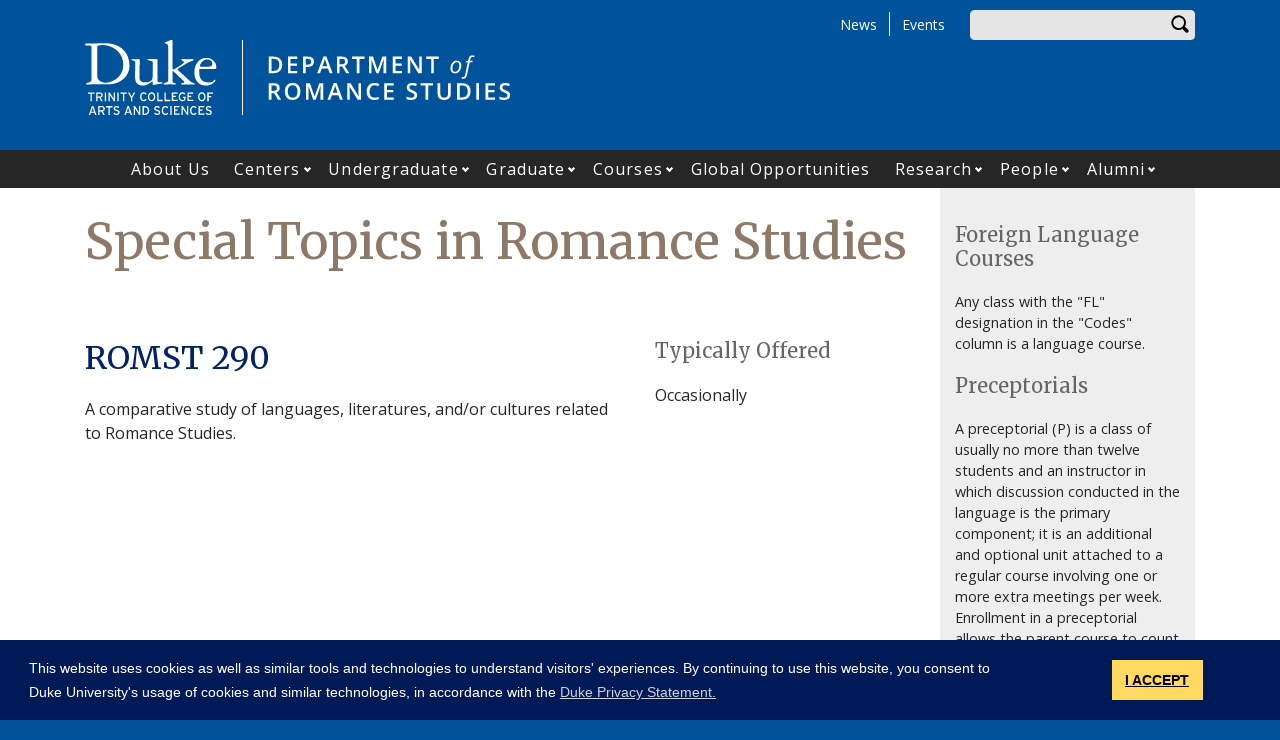

--- FILE ---
content_type: text/html; charset=UTF-8
request_url: https://romancestudies.duke.edu/courses/special-topics-romance-studies-0
body_size: 14437
content:
<!DOCTYPE html>
<html lang="en" dir="ltr" prefix="og: https://ogp.me/ns#">
  <head>
    <meta charset="utf-8" />
<script async src="https://www.googletagmanager.com/gtag/js?id=UA-7538209-16"></script>
<script>window.dataLayer = window.dataLayer || [];function gtag(){dataLayer.push(arguments)};gtag("js", new Date());gtag("set", "developer_id.dMDhkMT", true);gtag("config", "UA-7538209-16", {"groups":"default","anonymize_ip":true,"page_placeholder":"PLACEHOLDER_page_path"});gtag("config", "G-RW58CW8G71", {"groups":"default","page_placeholder":"PLACEHOLDER_page_location"});</script>
<meta name="description" content="A comparative study of languages, literatures, and/or cultures related to Romance Studies." />
<link rel="canonical" href="https://romancestudies.duke.edu/courses/special-topics-romance-studies-0" />
<meta property="og:site_name" content="Department of Romance Studies" />
<meta property="og:type" content="course" />
<meta property="og:url" content="https://romancestudies.duke.edu/courses/special-topics-romance-studies-0" />
<meta property="og:title" content="Special Topics in Romance Studies" />
<meta property="og:description" content="A comparative study of languages, literatures, and/or cultures related to Romance Studies." />
<meta property="og:image:width" content="1200" />
<meta property="og:image:height" content="630" />
<meta name="twitter:card" content="summary_large_image" />
<meta name="twitter:description" content="A comparative study of languages, literatures, and/or cultures related to Romance Studies." />
<meta name="twitter:site" content="@duketrinity" />
<meta name="twitter:title" content="Special Topics in Romance Studies" />
<meta name="twitter:site:id" content="128961272" />
<meta name="Generator" content="Drupal 10 (https://www.drupal.org)" />
<meta name="MobileOptimized" content="width" />
<meta name="HandheldFriendly" content="true" />
<meta name="viewport" content="width=device-width, initial-scale=1, shrink-to-fit=no" />
<meta http-equiv="x-ua-compatible" content="ie=edge" />
<link rel="icon" href="/sites/romancestudies.duke.edu/themes/tts_sub/favicon.ico" type="image/vnd.microsoft.icon" />

    <title>Special Topics in Romance Studies | Department of Romance Studies</title>
    <!-- TTS Nagios Verification -->
    <link rel="stylesheet" media="all" href="/core/assets/vendor/jquery.ui/themes/base/core.css?t8wezt" />
<link rel="stylesheet" media="all" href="/core/assets/vendor/jquery.ui/themes/base/controlgroup.css?t8wezt" />
<link rel="stylesheet" media="all" href="/core/assets/vendor/jquery.ui/themes/base/checkboxradio.css?t8wezt" />
<link rel="stylesheet" media="all" href="/core/assets/vendor/jquery.ui/themes/base/resizable.css?t8wezt" />
<link rel="stylesheet" media="all" href="/core/assets/vendor/jquery.ui/themes/base/button.css?t8wezt" />
<link rel="stylesheet" media="all" href="/core/assets/vendor/jquery.ui/themes/base/dialog.css?t8wezt" />
<link rel="stylesheet" media="all" href="/core/misc/components/progress.module.css?t8wezt" />
<link rel="stylesheet" media="all" href="/core/misc/components/ajax-progress.module.css?t8wezt" />
<link rel="stylesheet" media="all" href="/core/modules/system/css/components/align.module.css?t8wezt" />
<link rel="stylesheet" media="all" href="/core/modules/system/css/components/fieldgroup.module.css?t8wezt" />
<link rel="stylesheet" media="all" href="/core/modules/system/css/components/container-inline.module.css?t8wezt" />
<link rel="stylesheet" media="all" href="/core/modules/system/css/components/clearfix.module.css?t8wezt" />
<link rel="stylesheet" media="all" href="/core/modules/system/css/components/details.module.css?t8wezt" />
<link rel="stylesheet" media="all" href="/core/modules/system/css/components/hidden.module.css?t8wezt" />
<link rel="stylesheet" media="all" href="/core/modules/system/css/components/item-list.module.css?t8wezt" />
<link rel="stylesheet" media="all" href="/core/modules/system/css/components/js.module.css?t8wezt" />
<link rel="stylesheet" media="all" href="/core/modules/system/css/components/nowrap.module.css?t8wezt" />
<link rel="stylesheet" media="all" href="/core/modules/system/css/components/position-container.module.css?t8wezt" />
<link rel="stylesheet" media="all" href="/core/modules/system/css/components/reset-appearance.module.css?t8wezt" />
<link rel="stylesheet" media="all" href="/core/modules/system/css/components/resize.module.css?t8wezt" />
<link rel="stylesheet" media="all" href="/core/modules/system/css/components/system-status-counter.css?t8wezt" />
<link rel="stylesheet" media="all" href="/core/modules/system/css/components/system-status-report-counters.css?t8wezt" />
<link rel="stylesheet" media="all" href="/core/modules/system/css/components/system-status-report-general-info.css?t8wezt" />
<link rel="stylesheet" media="all" href="/core/modules/system/css/components/tablesort.module.css?t8wezt" />
<link rel="stylesheet" media="all" href="/modules/contrib/disclosure_menu/css/horizontal-menu.css?t8wezt" />
<link rel="stylesheet" media="all" href="/modules/contrib/disclosure_menu/css/default-menu.css?t8wezt" />
<link rel="stylesheet" media="all" href="/modules/contrib/disclosure_menu/css/hover-menu.css?t8wezt" />
<link rel="stylesheet" media="all" href="/core/modules/ckeditor5/css/ckeditor5.dialog.fix.css?t8wezt" />
<link rel="stylesheet" media="all" href="/core/modules/views/css/views.module.css?t8wezt" />
<link rel="stylesheet" media="all" href="/core/assets/vendor/jquery.ui/themes/base/theme.css?t8wezt" />
<link rel="stylesheet" media="all" href="/core/modules/layout_discovery/layouts/onecol/onecol.css?t8wezt" />
<link rel="stylesheet" media="all" href="/modules/contrib/paragraphs/css/paragraphs.unpublished.css?t8wezt" />
<link rel="stylesheet" media="all" href="/sites/romancestudies.duke.edu/files/css/responsive_menu_breakpoint.css?t8wezt" />
<link rel="stylesheet" media="all" href="/libraries/mmenu/dist/mmenu.css?t8wezt" />
<link rel="stylesheet" media="all" href="/modules/contrib/responsive_menu/css/responsive_menu.css?t8wezt" />
<link rel="stylesheet" media="all" href="/modules/contrib/sharethis/css/sharethis.css?t8wezt" />
<link rel="stylesheet" media="all" href="/themes/contrib/bootstrap_barrio/css/components/affix.css?t8wezt" />
<link rel="stylesheet" media="all" href="//fonts.googleapis.com/icon?family=Material+Icons" />
<link rel="stylesheet" media="all" href="/themes/custom/tts_base/css/style.css?t8wezt" />
<link rel="stylesheet" media="print" href="/themes/custom/tts_base/css/print.css?t8wezt" />
<link rel="stylesheet" media="all" href="/sites/romancestudies.duke.edu/themes/tts_sub/css/style.css?t8wezt" />

    
    <link rel="stylesheet" type="text/css" media="screen" href="https://alertbar.oit.duke.edu/sites/all/themes/blackwell/css/alert.css">
    <style type="text/css">.duke-alert{margin:0 auto;}</style>
    <script src="//cdnjs.cloudflare.com/ajax/libs/cookieconsent2/3.1.0/cookieconsent.min.js"></script>
    <link rel="stylesheet" type="text/css" href="//cdnjs.cloudflare.com/ajax/libs/cookieconsent2/3.1.0/cookieconsent.min.css">
    <script>
    window.addEventListener("load", function(){
    window.cookieconsent.initialise({
      "palette": {
        "popup": {
          "background": "#001a57"
        },
        "button": {
          "background": "#ffd960",
          "color": "#000000"
        }
      },
      "content": {
        "message": "This website uses cookies as well as similar tools and technologies to understand visitors' experiences. By continuing to use this website, you consent to Duke University's usage of cookies and similar technologies, in accordance with the ",
        "dismiss": "I ACCEPT",
        "link": "Duke Privacy Statement.",
        "href": 'https://oarc.duke.edu/privacy/duke-university-privacy-statement'
      },
      "onPopupOpen": function() {
        var dismiss = document.getElementsByClassName("cc-dismiss");
        Array.prototype.forEach.call(dismiss, function(elem) {
          elem.addEventListener("keypress", function(e) {
            if ((e.keyCode == 32) || (e.keyCode == 13)) { e.preventDefault(); e.target.click(); }
          });
        });
      }
    })});
    </script>
  </head>
  <body class="layout-one-sidebar layout-sidebar-second page-node-59896 path-node node--type-course tts-sub">
    <a href="#main-content" class="visually-hidden focusable skip-link">
      Skip to main content
    </a>
    <script src="https://alertbar.oit.duke.edu/alert.html"></script>
    
    <div class="responsive-menu-page-wrapper">
  <div id="page-wrapper">
  <div id="page">
    <header id="header" class="header" role="banner" aria-label="Site header">
                        <div id="header-top" class="header-top container clearfix">
                          <div id="search-block" class="form-inline navbar-form float-right">
                  <div id="block-headersearchform" class="block block-block-content block-block-contentb5e61799-3090-44a2-ba2c-ed1a4b819584">
  
    
      <div class="content">
      
            <div class="clearfix text-formatted field field--name-body field--type-text-with-summary field--label-hidden field__item"><div id="search-block"><div data-drupal-selector="search-block-form" id="block-tts-sub-search" role="search"><form action="/search/node" method="get" id="search-block-form" accept-charset="UTF-8" class="form-row"><fieldset class="form-group"><label for="edit-search-api-fulltext" class="sr-only">Enter your keywords</label><input data-drupal-selector="edit-search-api-fulltext" type="search" id="edit-search-api-fulltext" name="keys" value="" size="30" maxlength="128" class="form-control"></fieldset><div data-drupal-selector="edit-actions" class="form-actions form-group" id="edit-actions"><button data-drupal-selector="edit-submit" type="submit" id="edit-submit" value="Search" class="btn">Search</button></div></form></div></div></div>
      
    </div>
  </div>


              </div>
                                        <div id="block-responsivemenumobileicon" class="responsive-menu-toggle-wrapper responsive-menu-toggle block block-responsive-menu block-responsive-menu-toggle">
  
    
      <div class="content">
      <a id="toggle-icon" class="toggle responsive-menu-toggle-icon" title="Menu" href="#off-canvas">
  <span class="icon"></span><span class="label">Menu</span>
</a>
    </div>
  </div>
<div role="navigation" aria-labelledby="block-tts-sub-secondarymenu-menu" id="block-tts-sub-secondarymenu" class="block block-menu navigation menu--secondary-menu">
            
  <h2 class="sr-only" id="block-tts-sub-secondarymenu-menu">Secondary Menu</h2>
  

        
      <ul class="clearfix menu menu--secondary-menu nav">
                  <li>
        <a href="/news" data-drupal-link-system-path="node/59583">News</a>
                  </li>
                  <li>
        <a href="/events" data-drupal-link-system-path="node/6">Events</a>
                  </li>
        </ul>
  

  </div>


                      </div>
                          <div class="container" id="main-header">
              <div id="block-tts-sub-branding" class="clearfix block block-system block-system-branding-block">
  
    
      	<div class="site-logo">
	    <a href="http://trinity.duke.edu/" title="Duke University - Trinity College of Arts and Sciences"><img src="/themes/custom/tts_base/images/trinity-logo.svg" alt="Duke University - Trinity College of Arts and Sciences" /></a>
		</div>
      	<div class="site-name">
      <a href="/" title="Department of Romance Studies" rel="home"><span><img src="/sites/romancestudies.duke.edu/themes/tts_sub/logo.svg" alt="Department of Romance Studies wordmark"></span></a>
    </div>
  </div>


          </div>
                          <div id="primary-navigation" class="navbar navbar-expand-lg justify-content-center" data-toggle="affix" aria-label="main menu">
            <div class="main-navbar justify-content-center container" id="main-navbar">
                  <nav role="navigation" aria-labelledby="block-tts-sub-mainnavigation-menu" id="block-tts-sub-mainnavigation">
            
  <h2 class="visually-hidden" id="block-tts-sub-mainnavigation-menu">Main navigation</h2>
  

        




            <ul
       class="clearfix hover horizontal menu" id="disclosure-menu"
      style=
    >
                                      <li  class="menu__item menu__item--level-1">
          <div class="menu__item-container">
                        <a href="/about" class="menu__item-link" data-drupal-link-system-path="node/5857">About Us</a>
                      </div>
                  </li>
                                      <li  data-submenu-id="submenu_disclosure-menu_menu_link_content-0c0b3a1d-c55a-4d89-bb24-4fec3b7c89a5" class="menu__item menu__item--level-1 menu__item--has-submenu">
          <div class="menu__item-container">
                        <a href="https://romancestudies.duke.edu/centers" class="menu__item-link">Centers</a>
                          <button type="button"
                class="menu__submenu-toggle"
                aria-expanded="false"
                aria-controls="submenu_disclosure-menu_menu_link_content-0c0b3a1d-c55a-4d89-bb24-4fec3b7c89a5"
              >
                  
                                  <span>
                    Open Centers submenu
                  </span>
                              </button>
                      </div>
                                  <div class="menu__submenu-container">
                          <ul
       id="submenu_disclosure-menu_menu_link_content-0c0b3a1d-c55a-4d89-bb24-4fec3b7c89a5" class="hide menu__submenu--disclosure menu__submenu"
      style=display:none
    >
                                      <li  class="menu__submenu-item menu__item--level-2">
          <div class="menu__item-container">
                        <a href="https://francophone.duke.edu/" class="menu__submenu-item-link">Center for French and Francophone Studies</a>
                      </div>
                  </li>
                                      <li  class="menu__submenu-item menu__item--level-2">
          <div class="menu__item-container">
                        <a href="https://latinamericancaribbean.duke.edu/" class="menu__submenu-item-link">Center for Latin American and Caribbean Studies</a>
                      </div>
                  </li>
          </ul>
  
            </div>
                  </li>
                                      <li  data-submenu-id="submenu_disclosure-menu_menu_link_content-c571a7c4-0863-40dc-bb99-552c56d7f9df" class="menu__item menu__item--level-1 menu__item--has-submenu">
          <div class="menu__item-container">
                        <a href="/undergraduate" class="menu__item-link" data-drupal-link-system-path="node/1">Undergraduate</a>
                          <button type="button"
                class="menu__submenu-toggle"
                aria-expanded="false"
                aria-controls="submenu_disclosure-menu_menu_link_content-c571a7c4-0863-40dc-bb99-552c56d7f9df"
              >
                  
                                  <span>
                    Open Undergraduate submenu
                  </span>
                              </button>
                      </div>
                                  <div class="menu__submenu-container">
                          <ul
       id="submenu_disclosure-menu_menu_link_content-c571a7c4-0863-40dc-bb99-552c56d7f9df" class="hide menu__submenu--disclosure menu__submenu"
      style=display:none
    >
                                      <li  class="menu__submenu-item menu__item--level-2">
          <div class="menu__item-container">
                        <a href="/undergraduate/degree-options" class="menu__submenu-item-link" data-drupal-link-system-path="node/60272">Undergraduate Degree Options</a>
                      </div>
                  </li>
                                      <li  class="menu__submenu-item menu__item--level-2">
          <div class="menu__item-container">
                        <a href="/undergraduate/minors" class="menu__submenu-item-link" data-drupal-link-system-path="node/354">Importance of a Minor</a>
                      </div>
                  </li>
                                      <li  class="menu__submenu-item menu__item--level-2">
          <div class="menu__item-container">
                        <a href="/undergraduate/faqs" class="menu__submenu-item-link" data-drupal-link-system-path="node/361">Frequently Asked Questions</a>
                      </div>
                  </li>
                                      <li  class="menu__submenu-item menu__item--level-2">
          <div class="menu__item-container">
                        <a href="/undergraduate/current-students" class="menu__submenu-item-link" data-drupal-link-system-path="node/362">For Current Students</a>
                      </div>
                  </li>
                                      <li  class="menu__submenu-item menu__item--level-2">
          <div class="menu__item-container">
                        <a href="/undergraduate-research-symposium" class="menu__submenu-item-link" data-drupal-link-system-path="node/60788">Undergraduate Research Symposium</a>
                      </div>
                  </li>
          </ul>
  
            </div>
                  </li>
                                      <li  data-submenu-id="submenu_disclosure-menu_menu_link_content-53895d22-3284-434a-aeae-b96b91e463f8" class="menu__item menu__item--level-1 menu__item--has-submenu">
          <div class="menu__item-container">
                        <a href="/graduate" class="menu__item-link" data-drupal-link-system-path="node/2">Graduate</a>
                          <button type="button"
                class="menu__submenu-toggle"
                aria-expanded="false"
                aria-controls="submenu_disclosure-menu_menu_link_content-53895d22-3284-434a-aeae-b96b91e463f8"
              >
                  
                                  <span>
                    Open Graduate submenu
                  </span>
                              </button>
                      </div>
                                  <div class="menu__submenu-container">
                          <ul
       id="submenu_disclosure-menu_menu_link_content-53895d22-3284-434a-aeae-b96b91e463f8" class="hide menu__submenu--disclosure menu__submenu"
      style=display:none
    >
                                      <li  class="menu__submenu-item menu__item--level-2">
          <div class="menu__item-container">
                        <a href="/graduate/degree-programs" class="menu__submenu-item-link" data-drupal-link-system-path="node/5834">Ph.D. Program</a>
                      </div>
                  </li>
                                      <li  class="menu__submenu-item menu__item--level-2">
          <div class="menu__item-container">
                        <a href="/graduate/prospective-students" class="menu__submenu-item-link" data-drupal-link-system-path="node/5845">For Prospective Students</a>
                      </div>
                  </li>
                                      <li  class="menu__submenu-item menu__item--level-2">
          <div class="menu__item-container">
                        <a href="/graduate/current-students" class="menu__submenu-item-link" data-drupal-link-system-path="node/5846">For Current Students</a>
                      </div>
                  </li>
          </ul>
  
            </div>
                  </li>
                                      <li  data-submenu-id="submenu_disclosure-menu_menu_link_content-b9fee506-fa7f-4ad8-97a0-20d4620eb2bd" class="menu__item menu__item--level-1 menu__item--has-submenu">
          <div class="menu__item-container">
                        <a href="/courses" class="menu__item-link" data-drupal-link-system-path="node/60072">Courses</a>
                          <button type="button"
                class="menu__submenu-toggle"
                aria-expanded="false"
                aria-controls="submenu_disclosure-menu_menu_link_content-b9fee506-fa7f-4ad8-97a0-20d4620eb2bd"
              >
                  
                                  <span>
                    Open Courses submenu
                  </span>
                              </button>
                      </div>
                                  <div class="menu__submenu-container">
                          <ul
       id="submenu_disclosure-menu_menu_link_content-b9fee506-fa7f-4ad8-97a0-20d4620eb2bd" class="hide menu__submenu--disclosure menu__submenu"
      style=display:none
    >
                                      <li  class="menu__submenu-item menu__item--level-2">
          <div class="menu__item-container">
                        <a href="/courses" class="menu__submenu-item-link" data-drupal-link-system-path="node/60072">All Courses</a>
                      </div>
                  </li>
                                      <li  class="menu__submenu-item menu__item--level-2">
          <div class="menu__item-container">
                        <a href="/courses/brazilian-global-portuguese-studies-courses" class="menu__submenu-item-link" data-drupal-link-system-path="node/60284">Brazilian &amp; Global Portuguese Studies Courses</a>
                      </div>
                  </li>
                                      <li  class="menu__submenu-item menu__item--level-2">
          <div class="menu__item-container">
                        <a href="/courses/french-francophone-studies-courses" class="menu__submenu-item-link" data-drupal-link-system-path="node/60283">French &amp; Francophone Studies Courses</a>
                      </div>
                  </li>
                                      <li  class="menu__submenu-item menu__item--level-2">
          <div class="menu__item-container">
                        <a href="/courses/italian-studies-courses" class="menu__submenu-item-link" data-drupal-link-system-path="node/60286">Italian Studies Courses</a>
                      </div>
                  </li>
                                      <li  class="menu__submenu-item menu__item--level-2">
          <div class="menu__item-container">
                        <a href="/courses/spanish-latin-american-latinoa-studies-courses" class="menu__submenu-item-link" data-drupal-link-system-path="node/60285">Spanish, Latin American &amp; Latino/a Studies Courses</a>
                      </div>
                  </li>
                                      <li  class="menu__submenu-item menu__item--level-2">
          <div class="menu__item-container">
                        <a href="/courses/quechua-courses" class="menu__submenu-item-link" data-drupal-link-system-path="node/61755">Quechua Courses</a>
                      </div>
                  </li>
                                      <li  class="menu__submenu-item menu__item--level-2">
          <div class="menu__item-container">
                        <a href="/courses/haitian-creolekreyol-studies-courses" class="menu__submenu-item-link" data-drupal-link-system-path="node/60287">Haitian Creole/Kreyòl Studies Courses</a>
                      </div>
                  </li>
                                      <li  class="menu__submenu-item menu__item--level-2">
          <div class="menu__item-container">
                        <a href="/courses/kiche-maya-courses" class="menu__submenu-item-link" data-drupal-link-system-path="node/60288">K&#039;iche&#039; Maya Courses</a>
                      </div>
                  </li>
                                      <li  class="menu__submenu-item menu__item--level-2">
          <div class="menu__item-container">
                        <a href="/courses/malagasy-courses" class="menu__submenu-item-link" data-drupal-link-system-path="node/61109">Malagasy Courses</a>
                      </div>
                  </li>
                                      <li  class="menu__submenu-item menu__item--level-2">
          <div class="menu__item-container">
                        <a href="/courses/romance-studies-courses" class="menu__submenu-item-link" data-drupal-link-system-path="node/60289">Romance Studies Courses</a>
                      </div>
                  </li>
                                      <li  class="menu__submenu-item menu__item--level-2">
          <div class="menu__item-container">
                        <a href="http://sites.duke.edu/clac" class="menu__submenu-item-link">Cultures &amp; Languages Across the Curriculum (CLAC) Courses</a>
                      </div>
                  </li>
          </ul>
  
            </div>
                  </li>
                                      <li  class="menu__item menu__item--level-1">
          <div class="menu__item-container">
                        <a href="/international-opportunities" class="menu__item-link" data-drupal-link-system-path="node/365">Global Opportunities</a>
                      </div>
                  </li>
                                      <li  data-submenu-id="submenu_disclosure-menu_menu_link_content-4f3e1317-825b-41e0-b8ee-7ef7a2b9558d" class="menu__item menu__item--level-1 menu__item--has-submenu">
          <div class="menu__item-container">
                        <a href="/research" class="menu__item-link" data-drupal-link-system-path="node/4">Research</a>
                          <button type="button"
                class="menu__submenu-toggle"
                aria-expanded="false"
                aria-controls="submenu_disclosure-menu_menu_link_content-4f3e1317-825b-41e0-b8ee-7ef7a2b9558d"
              >
                  
                                  <span>
                    Open Research submenu
                  </span>
                              </button>
                      </div>
                                  <div class="menu__submenu-container">
                          <ul
       id="submenu_disclosure-menu_menu_link_content-4f3e1317-825b-41e0-b8ee-7ef7a2b9558d" class="hide menu__submenu--disclosure menu__submenu"
      style=display:none
    >
                                      <li  class="menu__submenu-item menu__item--level-2">
          <div class="menu__item-container">
                        <a href="https://romancestudies.duke.edu/research-themes" class="menu__submenu-item-link">Research Themes</a>
                      </div>
                  </li>
                                      <li  class="menu__submenu-item menu__item--level-2">
          <div class="menu__item-container">
                        <a href="/selected-books" class="menu__submenu-item-link" data-drupal-link-system-path="selected-books">Selected Faculty Books</a>
                      </div>
                  </li>
                                      <li  class="menu__submenu-item menu__item--level-2">
          <div class="menu__item-container">
                        <a href="/research/projects" class="menu__submenu-item-link" data-drupal-link-system-path="node/61186">Projects &amp; Exhibitions</a>
                      </div>
                  </li>
          </ul>
  
            </div>
                  </li>
                                      <li  data-submenu-id="submenu_disclosure-menu_menu_link_content-b70fc203-949a-4119-bb23-295c27b473d5" class="menu__item menu__item--level-1 menu__item--has-submenu">
          <div class="menu__item-container">
                        <a href="/people/other-faculty/professors" class="menu__item-link" data-drupal-link-system-path="people/other-faculty/professors">People</a>
                          <button type="button"
                class="menu__submenu-toggle"
                aria-expanded="false"
                aria-controls="submenu_disclosure-menu_menu_link_content-b70fc203-949a-4119-bb23-295c27b473d5"
              >
                  
                                  <span>
                    Open People submenu
                  </span>
                              </button>
                      </div>
                                  <div class="menu__submenu-container">
                          <ul
       id="submenu_disclosure-menu_menu_link_content-b70fc203-949a-4119-bb23-295c27b473d5" class="hide menu__submenu--disclosure menu__submenu"
      style=display:none
    >
                                      <li  class="menu__submenu-item menu__item--level-2">
          <div class="menu__item-container">
                        <a href="/people/other-faculty/professors" class="menu__submenu-item-link" data-drupal-link-system-path="people/other-faculty/professors">Professors</a>
                      </div>
                  </li>
                                      <li  class="menu__submenu-item menu__item--level-2">
          <div class="menu__item-container">
                        <a href="/people/other-faculty/associate-professors" class="menu__submenu-item-link" data-drupal-link-system-path="people/other-faculty/associate-professors">Associate Professors</a>
                      </div>
                  </li>
                                      <li  class="menu__submenu-item menu__item--level-2">
          <div class="menu__item-container">
                        <a href="/people/other-faculty/assistant-professors" class="menu__submenu-item-link" data-drupal-link-system-path="people/other-faculty/assistant-professors">Assistant Professors</a>
                      </div>
                  </li>
                                      <li  class="menu__submenu-item menu__item--level-2">
          <div class="menu__item-container">
                        <a href="/people/other-faculty/research-professors" class="menu__submenu-item-link" data-drupal-link-system-path="people/other-faculty/research-professors">Research Professors</a>
                      </div>
                  </li>
                                      <li  class="menu__submenu-item menu__item--level-2">
          <div class="menu__item-container">
                        <a href="/people/other-faculty/instructors-and-lecturers" class="menu__submenu-item-link" data-drupal-link-system-path="people/other-faculty/instructors-and-lecturers">Instructors and Lecturers</a>
                      </div>
                  </li>
                                      <li  class="menu__submenu-item menu__item--level-2">
          <div class="menu__item-container">
                        <a href="/people/other-faculty/visiting-faculty" class="menu__submenu-item-link" data-drupal-link-system-path="people/other-faculty/visiting-faculty">Visiting Faculty</a>
                      </div>
                  </li>
                                      <li  class="menu__submenu-item menu__item--level-2">
          <div class="menu__item-container">
                        <a href="/people/other-faculty/emeriti" class="menu__submenu-item-link" data-drupal-link-system-path="people/other-faculty/emeriti">Emeriti</a>
                      </div>
                  </li>
                                      <li  class="menu__submenu-item menu__item--level-2">
          <div class="menu__item-container">
                        <a href="/people/other-faculty/library-liaisons" class="menu__submenu-item-link" data-drupal-link-system-path="people/other-faculty/library-liaisons">Library Liaisons</a>
                      </div>
                  </li>
                                      <li  class="menu__submenu-item menu__item--level-2">
          <div class="menu__item-container">
                        <a href="/people/staff" class="menu__submenu-item-link" data-drupal-link-system-path="people/staff">Staff</a>
                      </div>
                  </li>
                                      <li  class="menu__submenu-item menu__item--level-2">
          <div class="menu__item-container">
                        <a href="/people/graduate-students" class="menu__submenu-item-link" data-drupal-link-system-path="people/graduate-students">Graduate Students</a>
                      </div>
                  </li>
                                      <li  class="menu__submenu-item menu__item--level-2">
          <div class="menu__item-container">
                        <a href="https://romancestudies.duke.edu/academics/brazilian" class="menu__submenu-item-link">Brazilian &amp; Global Portuguese Faculty</a>
                      </div>
                  </li>
                                      <li  class="menu__submenu-item menu__item--level-2">
          <div class="menu__item-container">
                        <a href="https://romancestudies.duke.edu/academics/french" class="menu__submenu-item-link">French Faculty</a>
                      </div>
                  </li>
                                      <li  class="menu__submenu-item menu__item--level-2">
          <div class="menu__item-container">
                        <a href="https://romancestudies.duke.edu/academics/italian" class="menu__submenu-item-link">Italian Faculty</a>
                      </div>
                  </li>
                                      <li  class="menu__submenu-item menu__item--level-2">
          <div class="menu__item-container">
                        <a href="https://romancestudies.duke.edu/academics/spanish" class="menu__submenu-item-link">Spanish Faculty</a>
                      </div>
                  </li>
          </ul>
  
            </div>
                  </li>
                                      <li  data-submenu-id="submenu_disclosure-menu_menu_link_content-f4aed983-d2ba-47a7-8b8e-0415918af957" class="menu__item menu__item--level-1 menu__item--has-submenu">
          <div class="menu__item-container">
                        <a href="/alumni" class="menu__item-link" data-drupal-link-system-path="node/60220">Alumni</a>
                          <button type="button"
                class="menu__submenu-toggle"
                aria-expanded="false"
                aria-controls="submenu_disclosure-menu_menu_link_content-f4aed983-d2ba-47a7-8b8e-0415918af957"
              >
                  
                                  <span>
                    Open Alumni submenu
                  </span>
                              </button>
                      </div>
                                  <div class="menu__submenu-container">
                          <ul
       id="submenu_disclosure-menu_menu_link_content-f4aed983-d2ba-47a7-8b8e-0415918af957" class="hide menu__submenu--disclosure menu__submenu"
      style=display:none
    >
                                      <li  class="menu__submenu-item menu__item--level-2">
          <div class="menu__item-container">
                        <a href="/alumni/for-students" class="menu__submenu-item-link" data-drupal-link-system-path="node/60221">For Current Students</a>
                      </div>
                  </li>
                                      <li  class="menu__submenu-item menu__item--level-2">
          <div class="menu__item-container">
                        <a href="/alumni/for-alumni" class="menu__submenu-item-link" data-drupal-link-system-path="node/60222">For Our Alumni</a>
                      </div>
                  </li>
          </ul>
  
            </div>
                  </li>
          </ul>
  


  </nav>



            </div>
          </div>
                  </header>
    <main>
          <div id="main-wrapper" class="layout-main-wrapper clearfix">
                  <div id="main" class="container">
            <div class="row row-offcanvas clearfix">
              <div class="main-content col" id="content"><!-- manually setting class and id <div class="main-content col" id="content" role="main"> -->
                <section class="section">
                  <a id="main-content" tabindex="-1"></a>
                    <section class="no-gutters region region-content">
    <div id="block-tts-sub-page-title" class="block block-core block-page-title-block">
  
    
      <div class="content">
      
  <h1 class="title"><span class="field field--name-title field--type-string field--label-hidden">Special Topics in Romance Studies</span>
</h1>


    </div>
  </div>
<div data-drupal-messages-fallback class="hidden"></div>
<div id="block-tts-sub-content" class="block block-system block-system-main-block">
  
    
      <div class="content">
      <div class="row bs-2col node node--type-course node--view-mode-full">
  

    <div class="col-sm-8 bs-region bs-region--left">
        
      <h2>ROMST  290</h2>
      
  


            <div class="clearfix text-formatted field field--name-body field--type-text-with-summary field--label-hidden field__item">A comparative study of languages, literatures, and/or cultures related to Romance Studies.</div>
      
  </div>
  
    <div class="col-sm-4 bs-region bs-region--right">
            <h5  class="field-label-above">Typically Offered</h5>
  
            Occasionally
      
  


  </div>
  
</div>


    </div>
  </div>

  </section>

                </section>
              </div>
                                            <div class="sidebar col-md-4 col-lg-3 order-last" id="sidebar_second">
                  <aside class="section" role="complementary">
                      <section class="no-gutters region region-sidebar-second">
    <div id="block-flcoursesblock" class="block block-block-content block-block-content9e765ceb-85b1-4ff5-9bb0-a029e1c1818e">
  
    
      <div class="content">
      
            <div class="clearfix text-formatted field field--name-body field--type-text-with-summary field--label-hidden field__item"><h5>Foreign Language Courses</h5>

<p>Any class with the&nbsp;"FL" designation in the "Codes" column is a language course.</p>

<h5>Preceptorials</h5>

<p>A preceptorial (P) is a class of usually no more than twelve students and an instructor in which discussion conducted in the language is the primary component; it is an additional and optional unit attached to a regular course involving one or more extra meetings per week. Enrollment in a preceptorial allows the parent course to count towards the language requirement for the major or minor. It does not carry the FL and, therefore, does not apply towards the Trinity FL requirement. No additional course credit is given for discussion sections or preceptorials.</p></div>
      
    </div>
  </div>

  </section>

                  </aside>
                </div>
                          </div>
          </div>
              </div>
                  <div class="bottom-paragraphs">
            <section class="no-gutters region region-bottom-paragraphs">
    <div class="views-element-container block block-views block-views-blockparagraphs-block-1" id="block-tts-sub-views-block-paragraphs-block-1">
  
    
      <div class="content">
      <div><div class="view view-paragraphs view-id-paragraphs view-display-id-block_1 js-view-dom-id-e87fb1546102c0454e4e52b77f330cfbf3c036e110272bd135738a42853cede1">
  
    
      
  
          </div>
</div>

    </div>
  </div>
<div id="block-sharethis" class="block block-sharethis block-sharethis-block">
  
    
      <div class="content">
      <div class="sharethis-wrapper">
      <span st_url="https://romancestudies.duke.edu/courses/special-topics-romance-studies-0" st_title="Special Topics in Romance Studies" class="st_facebook_large" displayText="facebook"></span>

      <span st_url="https://romancestudies.duke.edu/courses/special-topics-romance-studies-0" st_title="Special Topics in Romance Studies" class="st_twitter_large" displayText="twitter"></span>

      <span st_url="https://romancestudies.duke.edu/courses/special-topics-romance-studies-0" st_title="Special Topics in Romance Studies" class="st_linkedin_large" displayText="linkedin"></span>

      <span st_url="https://romancestudies.duke.edu/courses/special-topics-romance-studies-0" st_title="Special Topics in Romance Studies" class="st_email_large" displayText="email"></span>

      <span st_url="https://romancestudies.duke.edu/courses/special-topics-romance-studies-0" st_title="Special Topics in Romance Studies" class="st_sharethis_large" displayText="sharethis"></span>

  </div>

    </div>
  </div>

  </section>

        </div>
              </main>
    <footer class="site-footer">
              <div class="container">
                      <div class="site-footer-inner clearfix row">
              <div class="footer-top container">  <div id="block-footerblock" class="block block-block-content block-block-contenta407ba10-c373-4063-bc72-b8dc3c4a740d">
  
    
      <div class="content">
        <div class="layout layout--onecol">
    <div  class="layout__region layout__region--content">
      
<div  class="row justify-content-between">
    
<div  class="col-6 col-sm-6 col-md-3 col-lg-2 order-12 order-lg-0">
        
      <a href="https://duke.edu/" target="_blank">  <img loading="lazy" src="/sites/romancestudies.duke.edu/files/footer-logo/duke_wordmark_small.svg" alt="Duke wordmark." />

</a>
      
  


            <div class="clearfix text-formatted field field--name-field-address-and-contact-info field--type-text-long field--label-hidden field__item"><h2>Romance Studies</h2><p><a href="https://maps.duke.edu/?focus=337">205 Language Bldg.</a><br>Campus Box 90257<br>Durham, NC 27708<br>Phn: 919-660-3101</p></div>
      
  </div>
<div  class="col-6 col-sm-6 col-md-3 col-lg-2">
    
      <div><div class="row bs-1col paragraph paragraph--type-footer-links">
  
  <div class="bs-region bs-region--main">
        
      <h2 class="footer-heading">About the Department</h2>
      
  

    
      <div class="footer-link"><a href="/about">Overview</a></div>
      <div class="footer-link"><a href="/research">Research</a></div>
      <div class="footer-link"><a href="/about/location">Contact Us</a></div>
      <div class="footer-link"><a href="/faculty-bylaws">Faculty Bylaws</a></div>
      
  


  </div>
</div>

</div>
  
  </div>
<div  class="col-6 col-sm-6 col-md-3 col-lg-2">
    
      <div><div class="row bs-1col paragraph paragraph--type-footer-links">
  
  <div class="bs-region bs-region--main">
        
      <h2 class="footer-heading">Graduate </h2>
      
  

    
      <div class="footer-link"><a href="/graduate/degree-programs">Ph.D. Program</a></div>
      <div class="footer-link"><a href="/graduate/prospective-students">For Prospective Students</a></div>
      <div class="footer-link"><a href="/graduate/current-students">For Current Students</a></div>
      <div class="footer-link"><a href="/graduate/frequently-asked-questions">Frequently Asked Questions</a></div>
      
  


  </div>
</div>

</div>
  
  </div>
<div  class="col-6 col-sm-6 col-md-3 col-lg-2">
    
      <div><div class="row bs-1col paragraph paragraph--type-footer-links">
  
  <div class="bs-region bs-region--main">
        
      <h2 class="footer-heading">Undergraduate</h2>
      
  

    
      <div class="footer-link"><a href="/undergraduate/degree-options">Majors &amp; Minors</a></div>
      <div class="footer-link"><a href="/international-opportunities">Global Education</a></div>
      <div class="footer-link"><a href="/undergraduate/independent-study-research">Independent Study &amp; Research</a></div>
      <div class="footer-link"><a href="/undergraduate/faqs">Frequently Asked Questions</a></div>
      
  


  </div>
</div>

</div>
  
  </div>
<div  class="col-6 col-sm-6 col-md-3 col-lg-2">
    
      <div><div class="row bs-1col paragraph paragraph--type-footer-links">
  
  <div class="bs-region bs-region--main">
        
      <h2 class="footer-heading">Stay Connected</h2>
      
  

    
      <div class="footer-link"><a href="mailto:romance@duke.edu" class="icon email">Email Us</a></div>
      <div class="footer-link"><a href="https://www.facebook.com/dukeromancestudies/" class="brand-icon facebook">Facebook</a></div>
      <div class="footer-link"><a href="https://www.instagram.com/dukeromancestudies/" class="brand-icon instagram">Instagram</a></div>
      <div class="footer-link"><a href="https://x.com/DukeRomanceSt" class="brand-icon twitter">X / Twitter</a></div>
      
  


  </div>
</div>

</div>
  
  </div>
  </div>
    </div>
  </div>


    </div>
  </div>

</div>
              <div class="footer-mid container"></div>
              <div class="footer-bottom container">
                <script type="text/javascript" src="/themes/custom/tts_base/js/global-footer.js"></script>
                  <div id="block-shibbolethlogin" class="block block-basicshib block-basicshib-login">
  
    
      <div class="content">
      <a class="basicshib-login-block__link" href="/Shibboleth.sso/Login?target=https%3A//romancestudies.duke.edu/basicshib/login%3Fafter_login%3D/courses/special-topics-romance-studies-0" title="Log in with Shibboleth">NetID Login</a>

    </div>
  </div>


              </div>
            </div>
                  </div>
          </footer>
  </div>
</div>

</div>
    <div class="off-canvas-wrapper"><div id="off-canvas">
              <ul>
                    <li class="menu-item--_5acd716-35c8-4b35-93c9-46d1b279c983 menu-name--main">
        <a href="/about" data-drupal-link-system-path="node/5857">About Us</a>
              </li>
                <li class="menu-item--_c0b3a1d-c55a-4d89-bb24-4fec3b7c89a5 menu-name--main">
        <a href="https://romancestudies.duke.edu/centers">Centers</a>
                                <ul>
                    <li class="menu-item--a6fd7ebd-3ef1-4dfd-b2a9-c937a90176b7 menu-name--main">
        <a href="https://francophone.duke.edu/">Center for French and Francophone Studies</a>
              </li>
                <li class="menu-item--_897abc8-936a-4b29-bbc8-db5b0ecdb0cc menu-name--main">
        <a href="https://latinamericancaribbean.duke.edu/">Center for Latin American and Caribbean Studies</a>
              </li>
        </ul>
  
              </li>
                <li class="menu-item--c571a7c4-0863-40dc-bb99-552c56d7f9df menu-name--main">
        <a href="/undergraduate" data-drupal-link-system-path="node/1">Undergraduate</a>
                                <ul>
                    <li class="menu-item--_d17fba4-5c0c-4ecf-952a-ffeaacde59e7 menu-name--main">
        <a href="/undergraduate/degree-options" data-drupal-link-system-path="node/60272">Undergraduate Degree Options</a>
                                <ul>
                    <li class="menu-item--_e11a53e-500a-479d-9d47-768e1d5148f8 menu-name--main">
        <a href="/undergraduate/majors/romance" data-drupal-link-system-path="node/48436">Romance Studies Major</a>
              </li>
                <li class="menu-item--f07a1e44-c667-4b9e-95a5-dfc110a58096 menu-name--main">
        <a href="/brazilian-global-portuguese-major" data-drupal-link-system-path="node/349">Brazilian &amp; Global Portuguese Major</a>
              </li>
                <li class="menu-item--_5a1d3f7-4af5-41c0-944f-de9359009e42 menu-name--main">
        <a href="/undergraduate/majors/french-francophone-studies" data-drupal-link-system-path="node/350">French &amp; Francophone Studies Major</a>
              </li>
                <li class="menu-item--_d8c3911-2ce4-4aa4-8834-df9678440936 menu-name--main">
        <a href="/undergraduate/majors/italian-studies" data-drupal-link-system-path="node/351">Italian &amp; European Studies Major</a>
              </li>
                <li class="menu-item--_5c4bfbc-a0fc-4946-91c4-1ceef1679966 menu-name--main">
        <a href="/undergraduate/majors/spanish-latin-american-studies" data-drupal-link-system-path="node/352">Spanish, Latin American, and Latino/a Studies Major</a>
              </li>
                <li class="menu-item--_dcc6497-b8f2-4bcd-98ef-c587afb7ebee menu-name--main">
        <a href="/content/brazilian-global-portuguese-minor" data-drupal-link-system-path="node/5935">Brazilian &amp; Global Portuguese Minor</a>
              </li>
                <li class="menu-item--_e6c7d38-1ece-44b7-b7a6-a6676fa0c6b2 menu-name--main">
        <a href="/content/french-studies-minor" data-drupal-link-system-path="node/355">French Studies Minor</a>
              </li>
                <li class="menu-item--_b6e596b-fbc1-4338-be12-1caf64f8cd4e menu-name--main">
        <a href="/undergraduate/minors/italian-studies" data-drupal-link-system-path="node/356">Italian Studies Minor</a>
              </li>
                <li class="menu-item--_e7d4bb8-49fa-4d8d-918e-17c08f947ca1 menu-name--main">
        <a href="/spanish-studies-minor" data-drupal-link-system-path="node/357">Spanish Studies Minor</a>
              </li>
                <li class="menu-item--_056885c-4f33-4b0e-aea9-8bd00cd60f97 menu-name--main">
        <a href="/undergraduate/languages/french" data-drupal-link-system-path="node/313">Language Studies: French</a>
              </li>
                <li class="menu-item--_3b5cb78-dd20-48c1-b478-7c31f449371d menu-name--main">
        <a href="/undergraduate/languages/italian" data-drupal-link-system-path="node/314">Language Studies: Italian</a>
              </li>
                <li class="menu-item--_2c770b8-f1ec-45d9-a1d0-1b62a74a2db7 menu-name--main">
        <a href="/undergraduate/languages/spanish" data-drupal-link-system-path="node/312">Language Studies: Spanish</a>
              </li>
                <li class="menu-item--_2c2eabd-982b-43d2-b0fb-9cf0154fdade menu-name--main">
        <a href="/undergraduate/languages/portuguese" data-drupal-link-system-path="node/316">Language Studies: Portuguese</a>
              </li>
                <li class="menu-item--_acec527-80dd-45de-802d-30ab92ed9515 menu-name--main">
        <a href="/undergraduate/languages/creole" data-drupal-link-system-path="node/315">Language Studies: Haitian Creole/Kreyòl</a>
              </li>
                <li class="menu-item--d87a6492-32d4-4295-87b2-90c8bfbbab8f menu-name--main">
        <a href="/language-studies-kiche-maya" data-drupal-link-system-path="node/56476">Language Studies: K’iche&#039; Maya</a>
              </li>
                <li class="menu-item--_d7ec8fe-479d-4508-8d96-0143b82fe948 menu-name--main">
        <a href="/undergraduate/certificates" data-drupal-link-system-path="node/358">Latino/a Studies Certificate Programs</a>
              </li>
                <li class="menu-item--_73f0ac6-14f2-4774-a8bd-873468c03e88 menu-name--main">
        <a href="/undergraduate/languages/quechua" data-drupal-link-system-path="node/61753">Language Studies: Quechua</a>
              </li>
        </ul>
  
              </li>
                <li class="menu-item--bb691742-6651-469f-ae60-3f5918f745eb menu-name--main">
        <a href="/undergraduate/minors" data-drupal-link-system-path="node/354">Importance of a Minor</a>
              </li>
                <li class="menu-item--_9793c77-bf9b-4a49-8087-addb4e61d348 menu-name--main">
        <a href="/undergraduate/faqs" data-drupal-link-system-path="node/361">Frequently Asked Questions</a>
              </li>
                <li class="menu-item--_c009cc1-a24d-4ddb-8e7d-708017c81980 menu-name--main">
        <a href="/undergraduate/current-students" data-drupal-link-system-path="node/362">For Current Students</a>
                                <ul>
                    <li class="menu-item--d6fcd4d2-da6c-4607-9065-c26cd8547d8e menu-name--main">
        <a href="/undergraduate/graduation-with-distinction" data-drupal-link-system-path="node/367">Graduation with Distinction</a>
              </li>
                <li class="menu-item--_4bc3186-1292-4996-91b4-f4749406af90 menu-name--main">
        <a href="/undergraduate/independent-study-research" data-drupal-link-system-path="node/366">Independent Study &amp; Research</a>
              </li>
                <li class="menu-item--e4b43182-d88d-48e3-bdc8-c4d59e72d0e4 menu-name--main">
        <a href="/undergraduate/service-learning" data-drupal-link-system-path="node/364">Service Learning</a>
              </li>
                <li class="menu-item--_6a4317a-76e3-459c-896c-ecabbd0cc1c6 menu-name--main">
        <a href="/undergraduate/tutoring" data-drupal-link-system-path="node/48443">Language Tutoring &amp; Resources</a>
              </li>
                <li class="menu-item--df38c045-a24c-4fe9-ac22-a9433a05e700 menu-name--main">
        <a href="/undergraduate/ambassadors" data-drupal-link-system-path="node/60989">Trinity Ambassadors</a>
              </li>
        </ul>
  
              </li>
                <li class="menu-item--_1f960c9-e323-439c-a9fc-46d911e25e80 menu-name--main">
        <a href="/undergraduate-research-symposium" data-drupal-link-system-path="node/60788">Undergraduate Research Symposium</a>
              </li>
        </ul>
  
              </li>
                <li class="menu-item--_3895d22-3284-434a-aeae-b96b91e463f8 menu-name--main">
        <a href="/graduate" data-drupal-link-system-path="node/2">Graduate</a>
                                <ul>
                    <li class="menu-item--_3f18c63-f1b4-48fb-bba2-a532630844f7 menu-name--main">
        <a href="/graduate/degree-programs" data-drupal-link-system-path="node/5834">Ph.D. Program</a>
                                <ul>
                    <li class="menu-item--f5ba91ab-a73d-406a-a581-920660ccf5fe menu-name--main">
        <a href="/graduate/ph-d-requirements" data-drupal-link-system-path="node/5853">Ph.D. Requirements</a>
              </li>
                <li class="menu-item--c6b1ec74-1311-4527-9702-3ae6be13b4ea menu-name--main">
        <a href="/graduate/prospective-students/coursework-plan" data-drupal-link-system-path="node/5850">A Typical 5-Year Program</a>
              </li>
                <li class="menu-item--b4091e41-963f-4afc-954a-d136888cae42 menu-name--main">
        <a href="/certificate-programs" data-drupal-link-system-path="node/60823">Certificate Programs</a>
              </li>
                <li class="menu-item--_a229725-39ff-4c34-a527-dd2c5c4be520 menu-name--main">
        <a href="/collective-standards-conduct-and-values" data-drupal-link-system-path="node/60649">Collective Standards of Conduct and Values</a>
              </li>
                <li class="menu-item--_51061e9-bd5d-4928-846f-e3543ae37e13 menu-name--main">
        <a href="https://romancestudies.duke.edu/research">Research</a>
              </li>
                <li class="menu-item--_8f8318f-2d70-4d53-aacd-1bb81941e7a7 menu-name--main">
        <a href="https://romancestudies.duke.edu/people/graduate-students">Graduate Students</a>
              </li>
        </ul>
  
              </li>
                <li class="menu-item--_374a5d7-af2d-4bc3-9c7c-03e51ded1d6f menu-name--main">
        <a href="/graduate/prospective-students" data-drupal-link-system-path="node/5845">For Prospective Students</a>
                                <ul>
                    <li class="menu-item--b89b799a-90d5-4f41-a5c1-fffde8e7e398 menu-name--main">
        <a href="/graduate/how-apply" data-drupal-link-system-path="node/5914">How to Apply</a>
              </li>
                <li class="menu-item--c57cd0e0-a042-4f1c-b210-10770b0ddb50 menu-name--main">
        <a href="/graduate/departmental-funding" data-drupal-link-system-path="node/5835">Funding</a>
              </li>
                <li class="menu-item--_9cba7b4-921f-4cfd-b527-003c94484da7 menu-name--main">
        <a href="/graduate/frequently-asked-questions" data-drupal-link-system-path="node/5913">Frequently Asked Questions</a>
              </li>
                <li class="menu-item--_8c61500-ab23-43dd-b8b8-cd3db07e7779 menu-name--main">
        <a href="https://durham.duke.edu/">Living in Durham</a>
              </li>
                <li class="menu-item--af5042cd-b003-45ab-a588-17e94318874a menu-name--main">
        <a href="/content/completed-dissertation-titles" data-drupal-link-system-path="node/6450">Dissertation Titles</a>
              </li>
                <li class="menu-item--_4a35238-bffb-4f4b-a698-30427a794308 menu-name--main">
        <a href="/content/where-our-students-go-post-graduation" data-drupal-link-system-path="node/6453">Student Placements</a>
              </li>
        </ul>
  
              </li>
                <li class="menu-item--afb21081-4beb-4bcd-9831-6d89cd2d35b7 menu-name--main">
        <a href="/graduate/current-students" data-drupal-link-system-path="node/5846">For Current Students</a>
                                <ul>
                    <li class="menu-item--f0838fc3-f803-4f7b-897b-d6a88f3f1d69 menu-name--main">
        <a href="/forms-and-policies" data-drupal-link-system-path="node/60935">Forms and Policies</a>
              </li>
                <li class="menu-item--_6d1ea69-a34e-407b-9ddc-355be051b8e2 menu-name--main">
        <a href="/graduate/research-funding" data-drupal-link-system-path="node/5908">Funding</a>
              </li>
                <li class="menu-item--_2762ddb-3c9e-4ef0-a8fd-070232366ab8 menu-name--main">
        <a href="/mentoring-and-advising" data-drupal-link-system-path="node/60650">Mentoring and Advising</a>
              </li>
                <li class="menu-item--_30fa265-c7b6-42ef-a98b-f44355a36abe menu-name--main">
        <a href="/content/teaching-policy" data-drupal-link-system-path="node/6452">Pedagogy Training</a>
              </li>
                <li class="menu-item--c685c04f-41c6-4feb-b6b2-ec8cdb89642f menu-name--main">
        <a href="/content/graduate-and-liaison-comittees" data-drupal-link-system-path="node/6451">Graduate Liaison Committee</a>
              </li>
                <li class="menu-item--da3ed48f-088f-461e-ac61-c633eeec3265 menu-name--main">
        <a href="/graduate/professional-development" data-drupal-link-system-path="node/41913">Professional Development</a>
              </li>
                <li class="menu-item--b04dcecb-8265-4343-a94d-b3c23924848a menu-name--main">
        <a href="/graduate/international-connections" data-drupal-link-system-path="node/6388">International Connections</a>
                                <ul>
                    <li class="menu-item--f30e7df3-bd2f-484c-976b-c8686bab6440 menu-name--main">
        <a href="/content/ensparis-7-exchange" data-drupal-link-system-path="node/6191">ENS/Paris 7 Exchange</a>
              </li>
        </ul>
  
              </li>
                <li class="menu-item--_8b01958-1148-405a-bead-cc1ff6c65376 menu-name--main">
        <a href="/wellness-resources" data-drupal-link-system-path="node/60762">Wellness Resources</a>
              </li>
        </ul>
  
              </li>
        </ul>
  
              </li>
                <li class="menu-item--b9fee506-fa7f-4ad8-97a0-20d4620eb2bd menu-name--main">
        <a href="/courses" data-drupal-link-system-path="node/60072">Courses</a>
                                <ul>
                    <li class="menu-item--_47b3d32-ae55-46ba-a7e4-49515fe66c6f menu-name--main">
        <a href="/courses" data-drupal-link-system-path="node/60072">All Courses</a>
              </li>
                <li class="menu-item--_ad37dae-17c3-4e3e-98cb-690c14561df1 menu-name--main">
        <a href="/courses/brazilian-global-portuguese-studies-courses" data-drupal-link-system-path="node/60284">Brazilian &amp; Global Portuguese Studies Courses</a>
              </li>
                <li class="menu-item--_dcbc678-883d-41f2-a7db-47294502bd97 menu-name--main">
        <a href="/courses/french-francophone-studies-courses" data-drupal-link-system-path="node/60283">French &amp; Francophone Studies Courses</a>
              </li>
                <li class="menu-item--_ffc5970-fedd-4bd8-a95e-1843430c3500 menu-name--main">
        <a href="/courses/italian-studies-courses" data-drupal-link-system-path="node/60286">Italian Studies Courses</a>
              </li>
                <li class="menu-item--_792d2e2-e0d8-4dac-8d16-9827a0c4bd2a menu-name--main">
        <a href="/courses/spanish-latin-american-latinoa-studies-courses" data-drupal-link-system-path="node/60285">Spanish, Latin American &amp; Latino/a Studies Courses</a>
              </li>
                <li class="menu-item--e6df7ba0-5ca1-40e6-a25a-18ff20755e93 menu-name--main">
        <a href="/courses/quechua-courses" data-drupal-link-system-path="node/61755">Quechua Courses</a>
              </li>
                <li class="menu-item--d7f3484f-e150-4797-a909-b57a3893bc89 menu-name--main">
        <a href="/courses/haitian-creolekreyol-studies-courses" data-drupal-link-system-path="node/60287">Haitian Creole/Kreyòl Studies Courses</a>
              </li>
                <li class="menu-item--fd16dcff-7872-4c30-b8f0-4131355e4e39 menu-name--main">
        <a href="/courses/kiche-maya-courses" data-drupal-link-system-path="node/60288">K&#039;iche&#039; Maya Courses</a>
              </li>
                <li class="menu-item--cca56d62-aaf3-4edf-afce-247a43ef1870 menu-name--main">
        <a href="/courses/malagasy-courses" data-drupal-link-system-path="node/61109">Malagasy Courses</a>
              </li>
                <li class="menu-item--_6c045d1-98cd-432f-b91b-b19d73e23613 menu-name--main">
        <a href="/courses/romance-studies-courses" data-drupal-link-system-path="node/60289">Romance Studies Courses</a>
              </li>
                <li class="menu-item--d1014b8f-1f63-4746-8b68-b8b44410cbef menu-name--main">
        <a href="http://sites.duke.edu/clac">Cultures &amp; Languages Across the Curriculum (CLAC) Courses</a>
              </li>
        </ul>
  
              </li>
                <li class="menu-item--_b651f96-1661-4d1f-9989-f76e30fa4988 menu-name--main">
        <a href="/international-opportunities" data-drupal-link-system-path="node/365">Global Opportunities</a>
              </li>
                <li class="menu-item--_f3e1317-825b-41e0-b8ee-7ef7a2b9558d menu-name--main">
        <a href="/research" data-drupal-link-system-path="node/4">Research</a>
                                <ul>
                    <li class="menu-item--d848657c-a427-444f-a5ac-89f42845651f menu-name--main">
        <a href="https://romancestudies.duke.edu/research-themes">Research Themes</a>
                                <ul>
                    <li class="menu-item--_37f49b0-0077-4900-876f-dee9d28600c3 menu-name--main">
        <a href="/research/caribbean-studies" title="" data-drupal-link-system-path="node/5806">Caribbean Studies</a>
              </li>
                <li class="menu-item--d8b99e98-d0a6-4f13-b5f8-d07758c90603 menu-name--main">
        <a href="/research/critical-theory-philosophy" data-drupal-link-system-path="node/5808">Critical Theory &amp; Philosophy</a>
              </li>
                <li class="menu-item--_de1b65b-89df-4f38-b8a0-64cb1e3940c0 menu-name--main">
        <a href="/research/decolonial-thinking-postcolonial-studies" data-drupal-link-system-path="node/5809">Decolonial Thinking &amp; Postcolonial Studies</a>
              </li>
                <li class="menu-item--_ce34cdb-c349-4775-9420-7e917548f73d menu-name--main">
        <a href="/research/early-modern-studies" data-drupal-link-system-path="node/5814">Early Modern Studies</a>
              </li>
                <li class="menu-item--ef738c3b-e928-4f0a-a740-6e6b014db652 menu-name--main">
        <a href="/research/european-studies" data-drupal-link-system-path="node/5813">European Studies</a>
              </li>
                <li class="menu-item--_c08a723-0ad8-46c8-8672-308d09196304 menu-name--main">
        <a href="/research/film-media-visual-studies" data-drupal-link-system-path="node/5815">Film, Media &amp; Visual Studies</a>
              </li>
                <li class="menu-item--_9758629-b424-4466-87e1-8cd4c906f875 menu-name--main">
        <a href="/research/french-and-francophone-studies" data-drupal-link-system-path="node/6630">French and Francophone Studies</a>
              </li>
                <li class="menu-item--_4d92583-1667-4df6-a676-7cee6e69c50d menu-name--main">
        <a href="/research/gender-sexuality-studies" data-drupal-link-system-path="node/5816">Gender &amp; Sexuality Studies</a>
              </li>
                <li class="menu-item--_b4ed8e2-51c1-4f09-bab0-dc0c50955575 menu-name--main">
        <a href="/research/global-comparative-studies" data-drupal-link-system-path="node/5807">Global &amp; Comparative Studies</a>
              </li>
                <li class="menu-item--d90075d1-25e6-4876-b85e-17d843f12807 menu-name--main">
        <a href="/research/historicism" data-drupal-link-system-path="node/5817">Historicism</a>
              </li>
                <li class="menu-item--_db61bee-1917-40e3-86ee-3456838db92f menu-name--main">
        <a href="/research/linguistics-pedagogical-theory" data-drupal-link-system-path="node/5819">Linguistics &amp; Pedagogical Theory</a>
              </li>
                <li class="menu-item--_0ea1419-6842-4b67-88ee-d1fa1a41b7c8 menu-name--main">
        <a href="/research/literary-theory-beyond" data-drupal-link-system-path="node/5820">Literary Theory &amp; Beyond</a>
              </li>
                <li class="menu-item--_799aa23-d777-419b-9761-f3fa06155e51 menu-name--main">
        <a href="/research/marxism" data-drupal-link-system-path="node/5821">Marxism</a>
              </li>
                <li class="menu-item--_b617ed8-f74d-4dba-a3f0-a3ab39f0a7fa menu-name--main">
        <a href="/research/modernism-postmodernism-contemporaneity" data-drupal-link-system-path="node/5822">Modernism, Postmodernism &amp; Contemporaneity</a>
              </li>
                <li class="menu-item--_f5b7166-ef03-4094-a916-7485020270e1 menu-name--main">
        <a href="/research/poetics" data-drupal-link-system-path="node/5823">Poetics</a>
              </li>
                <li class="menu-item--_3371898-52ba-4e4b-ba5a-6c200af255af menu-name--main">
        <a href="/research/science-technology" data-drupal-link-system-path="node/5826">Science &amp; Technology</a>
              </li>
                <li class="menu-item--_5483fb7-be3e-437e-87e5-99a7e702f210 menu-name--main">
        <a href="/research/spanish-latin-american-studies" data-drupal-link-system-path="node/5818">Spanish, Latin American, and Latino/a Studies</a>
              </li>
                <li class="menu-item--_d1be052-b93b-4ef8-a52b-b5f85c937f14 menu-name--main">
        <a href="/research/urban-space-studies" data-drupal-link-system-path="node/5827">Urban &amp; Space Studies</a>
              </li>
        </ul>
  
              </li>
                <li class="menu-item--_674f184-966a-4a38-8e7d-991f8b36b31a menu-name--main">
        <a href="/selected-books" data-drupal-link-system-path="selected-books">Selected Faculty Books</a>
              </li>
                <li class="menu-item--_29ed310-c092-4bbe-82f9-9c960faa3d7d menu-name--main">
        <a href="/research/projects" data-drupal-link-system-path="node/61186">Projects &amp; Exhibitions</a>
              </li>
        </ul>
  
              </li>
                <li class="menu-item--b70fc203-949a-4119-bb23-295c27b473d5 menu-name--main">
        <a href="/people/other-faculty/professors" data-drupal-link-system-path="people/other-faculty/professors">People</a>
                                <ul>
                    <li class="menu-item--_e6240f2-ce70-4df0-9379-83c1244a66eb menu-name--main">
        <a href="/people/other-faculty/professors" data-drupal-link-system-path="people/other-faculty/professors">Professors</a>
              </li>
                <li class="menu-item--_5f2e11b-1cdc-4def-a0fe-c6be610b678b menu-name--main">
        <a href="/people/other-faculty/associate-professors" data-drupal-link-system-path="people/other-faculty/associate-professors">Associate Professors</a>
              </li>
                <li class="menu-item--_a19556a-2b7d-4e4b-86f1-358366edf30a menu-name--main">
        <a href="/people/other-faculty/assistant-professors" data-drupal-link-system-path="people/other-faculty/assistant-professors">Assistant Professors</a>
              </li>
                <li class="menu-item--_5d1bd47-2ae5-40d2-bd63-323a7c5c3648 menu-name--main">
        <a href="/people/other-faculty/research-professors" data-drupal-link-system-path="people/other-faculty/research-professors">Research Professors</a>
              </li>
                <li class="menu-item--fe5daf39-321e-46a8-9d34-10e5dfbcc580 menu-name--main">
        <a href="/people/other-faculty/instructors-and-lecturers" data-drupal-link-system-path="people/other-faculty/instructors-and-lecturers">Instructors and Lecturers</a>
              </li>
                <li class="menu-item--b55d6b21-4624-41e1-9fef-ce24a5b4b609 menu-name--main">
        <a href="/people/other-faculty/visiting-faculty" data-drupal-link-system-path="people/other-faculty/visiting-faculty">Visiting Faculty</a>
              </li>
                <li class="menu-item--_0298218-004c-4604-8207-4f19bbb8f02c menu-name--main">
        <a href="/people/other-faculty/emeriti" data-drupal-link-system-path="people/other-faculty/emeriti">Emeriti</a>
              </li>
                <li class="menu-item--c6d7fdce-6d5a-4bed-87f7-c0f1f48df0a9 menu-name--main">
        <a href="/people/other-faculty/library-liaisons" data-drupal-link-system-path="people/other-faculty/library-liaisons">Library Liaisons</a>
              </li>
                <li class="menu-item--_5ecd5e1-cd59-4de0-adeb-6a30d2f41828 menu-name--main">
        <a href="/people/staff" data-drupal-link-system-path="people/staff">Staff</a>
              </li>
                <li class="menu-item--f7c9463d-60ce-46c9-b850-11456143e80a menu-name--main">
        <a href="/people/graduate-students" data-drupal-link-system-path="people/graduate-students">Graduate Students</a>
              </li>
                <li class="menu-item--_d80f17b-d4e8-4675-a6ef-dc8f96075f5d menu-name--main">
        <a href="https://romancestudies.duke.edu/academics/brazilian">Brazilian &amp; Global Portuguese Faculty</a>
              </li>
                <li class="menu-item--f5d377ce-e7cd-4f90-8623-bdba957f4df6 menu-name--main">
        <a href="https://romancestudies.duke.edu/academics/french">French Faculty</a>
              </li>
                <li class="menu-item--_1baf92a-b095-485a-8a9a-dfa21ef280d4 menu-name--main">
        <a href="https://romancestudies.duke.edu/academics/italian">Italian Faculty</a>
              </li>
                <li class="menu-item--dfc8bce3-505b-453c-8154-d870363f2a8e menu-name--main">
        <a href="https://romancestudies.duke.edu/academics/spanish">Spanish Faculty</a>
              </li>
        </ul>
  
              </li>
                <li class="menu-item--f4aed983-d2ba-47a7-8b8e-0415918af957 menu-name--main">
        <a href="/alumni" data-drupal-link-system-path="node/60220">Alumni</a>
                                <ul>
                    <li class="menu-item--b0fe5054-5380-4329-9c39-d4ce81c1e8b1 menu-name--main">
        <a href="/alumni/for-students" data-drupal-link-system-path="node/60221">For Current Students</a>
              </li>
                <li class="menu-item--_8a42179-2011-4dd4-bd0c-78c73412d2a5 menu-name--main">
        <a href="/alumni/for-alumni" data-drupal-link-system-path="node/60222">For Our Alumni</a>
                                <ul>
                    <li class="menu-item--_0f36269-4e90-49db-9433-2e4c25ba3d2c menu-name--main">
        <a href="/alumni/for-alumni/assisting" data-drupal-link-system-path="node/60291">Assisting Duke Students</a>
              </li>
                <li class="menu-item--_21639cf-ebb4-4cc6-a520-ab7a13022e91 menu-name--main">
        <a href="/alumni/for-alumni/contribute" data-drupal-link-system-path="node/60292">Contribute</a>
              </li>
        </ul>
  
              </li>
        </ul>
  
              </li>
                <li class="menu-item--_80460ee-f51f-4e99-8add-f3ffd3c472e2 menu-name--secondary-menu">
        <a href="/news" data-drupal-link-system-path="node/59583">News</a>
              </li>
                <li class="menu-item--a039d6ad-f080-4907-b5af-b9eb79489941 menu-name--secondary-menu">
        <a href="/events" data-drupal-link-system-path="node/6">Events</a>
              </li>
        </ul>
  

</div></div>
    <script type="application/json" data-drupal-selector="drupal-settings-json">{"path":{"baseUrl":"\/","pathPrefix":"","currentPath":"node\/59896","currentPathIsAdmin":false,"isFront":false,"currentLanguage":"en"},"pluralDelimiter":"\u0003","suppressDeprecationErrors":true,"ajaxPageState":{"libraries":"[base64]","theme":"tts_sub","theme_token":null},"ajaxTrustedUrl":[],"responsive_menu":{"position":"left","theme":"theme-dark","pagedim":"none","modifyViewport":true,"use_bootstrap":false,"breakpoint":"screen and (min-width: 992px)","drag":false},"google_analytics":{"account":"UA-7538209-16","trackOutbound":true,"trackMailto":true,"trackDownload":true,"trackDownloadExtensions":"7z|aac|arc|arj|asf|asx|avi|bin|csv|doc(x|m)?|dot(x|m)?|exe|flv|gif|gz|gzip|hqx|jar|jpe?g|js|mp(2|3|4|e?g)|mov(ie)?|msi|msp|pdf|phps|png|ppt(x|m)?|pot(x|m)?|pps(x|m)?|ppam|sld(x|m)?|thmx|qtm?|ra(m|r)?|sea|sit|tar|tgz|torrent|txt|wav|wma|wmv|wpd|xls(x|m|b)?|xlt(x|m)|xlam|xml|z|zip"},"field_group":{"html_element":{"mode":"default","context":"view","settings":{"classes":"col-6 col-sm-6 col-md-3 col-lg-2 order-12 order-lg-0","id":"","element":"div","show_label":false,"label_element":"h3","label_element_classes":"","attributes":"","effect":"none","speed":"fast"}}},"sharethis":{"publisher":"dr-904b4eb-f4eb-7df0-41cd-30a1e1bd1cc8","version":"5x","doNotCopy":true,"hashAddressBar":false,"doNotHash":true},"disclosureMenu":{"disclosure-menu":{"id":"disclosure-menu","hover":1,"resolveHoverClick":"keyboard_only","hoverShowDelay":"150","hoverHideDelay":"250"}},"user":{"uid":0,"permissionsHash":"fc6730e85653540d324a6e0522d0ffa8999cfdc8cdf6ded563672760798e2c4b"}}</script>
<script src="/core/assets/vendor/jquery/jquery.min.js?v=3.7.1"></script>
<script src="/core/assets/vendor/once/once.min.js?v=1.0.1"></script>
<script src="/core/misc/drupalSettingsLoader.js?v=10.5.8"></script>
<script src="/core/misc/drupal.js?v=10.5.8"></script>
<script src="/core/misc/drupal.init.js?v=10.5.8"></script>
<script src="/core/misc/debounce.js?v=10.5.8"></script>
<script src="/core/assets/vendor/jquery.ui/ui/version-min.js?v=10.5.8"></script>
<script src="/core/assets/vendor/jquery.ui/ui/data-min.js?v=10.5.8"></script>
<script src="/core/assets/vendor/jquery.ui/ui/disable-selection-min.js?v=10.5.8"></script>
<script src="/core/assets/vendor/jquery.ui/ui/jquery-patch-min.js?v=10.5.8"></script>
<script src="/core/assets/vendor/jquery.ui/ui/scroll-parent-min.js?v=10.5.8"></script>
<script src="/core/assets/vendor/jquery.ui/ui/unique-id-min.js?v=10.5.8"></script>
<script src="/core/assets/vendor/jquery.ui/ui/focusable-min.js?v=10.5.8"></script>
<script src="/core/assets/vendor/jquery.ui/ui/keycode-min.js?v=10.5.8"></script>
<script src="/core/assets/vendor/jquery.ui/ui/plugin-min.js?v=10.5.8"></script>
<script src="/core/assets/vendor/jquery.ui/ui/widget-min.js?v=10.5.8"></script>
<script src="/core/assets/vendor/jquery.ui/ui/labels-min.js?v=10.5.8"></script>
<script src="/core/assets/vendor/jquery.ui/ui/widgets/controlgroup-min.js?v=10.5.8"></script>
<script src="/core/assets/vendor/jquery.ui/ui/form-reset-mixin-min.js?v=10.5.8"></script>
<script src="/core/assets/vendor/jquery.ui/ui/widgets/mouse-min.js?v=10.5.8"></script>
<script src="/core/assets/vendor/jquery.ui/ui/widgets/checkboxradio-min.js?v=10.5.8"></script>
<script src="/core/assets/vendor/jquery.ui/ui/widgets/draggable-min.js?v=10.5.8"></script>
<script src="/core/assets/vendor/jquery.ui/ui/widgets/resizable-min.js?v=10.5.8"></script>
<script src="/core/assets/vendor/jquery.ui/ui/widgets/button-min.js?v=10.5.8"></script>
<script src="/core/assets/vendor/jquery.ui/ui/widgets/dialog-min.js?v=10.5.8"></script>
<script src="/modules/contrib/sharethis/js/sharethis.js?v=10.5.8"></script>
<script src="/core/assets/vendor/tabbable/index.umd.min.js?v=6.2.0"></script>
<script src="/core/assets/vendor/tua-body-scroll-lock/tua-bsl.umd.min.js?v=10.5.8"></script>
<script src="/themes/contrib/bootstrap_barrio/js/affix.js?v=10.5.8"></script>
<script src="/modules/contrib/disclosure_menu/js/disclosure-menu.js?t8wezt"></script>
<script src="/modules/contrib/google_analytics/js/google_analytics.js?v=10.5.8"></script>
<script src="/libraries/mmenu/dist/mmenu.js?v=10.5.8"></script>
<script src="/modules/contrib/responsive_menu/js/responsive_menu.config.js?v=10.5.8"></script>
<script src="/core/misc/displace.js?v=10.5.8"></script>
<script src="/core/misc/jquery.tabbable.shim.js?v=10.5.8"></script>
<script src="/core/misc/position.js?v=10.5.8"></script>
<script src="/core/misc/dialog/dialog-deprecation.js?v=10.5.8"></script>
<script src="/core/misc/dialog/dialog.js?v=10.5.8"></script>
<script src="/core/misc/dialog/dialog.position.js?v=10.5.8"></script>
<script src="/core/misc/dialog/dialog.jquery-ui.js?v=10.5.8"></script>
<script src="/core/modules/ckeditor5/js/ckeditor5.dialog.fix.js?v=10.5.8"></script>
<script src="/core/misc/progress.js?v=10.5.8"></script>
<script src="/core/assets/vendor/loadjs/loadjs.min.js?v=4.3.0"></script>
<script src="/core/misc/announce.js?v=10.5.8"></script>
<script src="/core/misc/message.js?v=10.5.8"></script>
<script src="/core/misc/ajax.js?v=10.5.8"></script>
<script src="https://ws.sharethis.com/button/buttons.js"></script>
<script src="/themes/custom/tts_base/js/global.js?v=10.5.8"></script>
<script src="/themes/custom/tts_base/bootstrap/dist/js/bootstrap.min.js?v=10.5.8"></script>
<script src="/sites/romancestudies.duke.edu/themes/tts_sub/js/global.js?v=10.5.8"></script>

  </body>
</html>


--- FILE ---
content_type: image/svg+xml
request_url: https://romancestudies.duke.edu/sites/romancestudies.duke.edu/themes/tts_sub/logo.svg
body_size: 15073
content:
<?xml version="1.0" encoding="UTF-8" standalone="no"?>
<svg
   xmlns:dc="http://purl.org/dc/elements/1.1/"
   xmlns:cc="http://creativecommons.org/ns#"
   xmlns:rdf="http://www.w3.org/1999/02/22-rdf-syntax-ns#"
   xmlns:svg="http://www.w3.org/2000/svg"
   xmlns="http://www.w3.org/2000/svg"
   xmlns:sodipodi="http://sodipodi.sourceforge.net/DTD/sodipodi-0.dtd"
   xmlns:inkscape="http://www.inkscape.org/namespaces/inkscape"
   viewBox="0 0 389.50001 72.45"
   id="svg2"
   version="1.1"
   inkscape:version="0.92.3 (2405546, 2018-03-11)"
   sodipodi:docname="logo.svg"
   width="389.5"
   height="72.449997">
  <metadata
     id="metadata63">
    <rdf:RDF>
      <cc:Work
         rdf:about="">
        <dc:format>image/svg+xml</dc:format>
        <dc:type
           rdf:resource="http://purl.org/dc/dcmitype/StillImage" />
        <dc:title>logo</dc:title>
      </cc:Work>
    </rdf:RDF>
  </metadata>
  <sodipodi:namedview
     pagecolor="#ffffff"
     bordercolor="#666666"
     borderopacity="1"
     objecttolerance="10"
     gridtolerance="10"
     guidetolerance="10"
     inkscape:pageopacity="0"
     inkscape:pageshadow="2"
     inkscape:window-width="1533"
     inkscape:window-height="845"
     id="namedview61"
     showgrid="false"
     inkscape:zoom="2.5175368"
     inkscape:cx="199.13717"
     inkscape:cy="18.742804"
     inkscape:window-x="67"
     inkscape:window-y="27"
     inkscape:window-maximized="1"
     inkscape:current-layer="svg2" />
  <defs
     id="defs4">
    <style
       id="style6">.cls-1{fill:#fff;}</style>
  </defs>
  <title
     id="title8">logo</title>
  <g
     aria-label="DEPARTMENT of
ROMANCE STUDIES"
     style="font-style:normal;font-variant:normal;font-weight:600;font-stretch:normal;line-height:0%;font-family:'Open Sans';-inkscape-font-specification:'Open Sans Semi-Bold';letter-spacing:0px;word-spacing:0px;fill:#ffffff;fill-opacity:1;stroke:none;stroke-width:1px;stroke-linecap:butt;stroke-linejoin:miter;stroke-opacity:1"
     id="text4191">
    <path
       d="m 22.901241,15.692417 q 0,6.628418 -3.68042,10.144043 -3.68042,3.497315 -10.6018063,3.497315 H 1.1300011 V 2.563755 h 8.2763672 q 6.3903807,0 9.9426267,3.4423828 3.552246,3.4423829 3.552246,9.6862792 z m -4.614258,0.146485 q 0,-9.6130376 -8.990478,-9.6130376 H 5.5062218 V 25.653355 h 3.1127929 q 9.6679683,0 9.6679683,-9.814453 z"
       style="font-size:37.5px;line-height:1.13999999;letter-spacing:3.32999992px;fill:#ffffff"
       id="path818" />
    <path
       d="M 47.141886,29.333775 H 31.999063 V 2.563755 H 47.141886 V 6.2624855 H 36.375284 v 7.2875975 h 10.089112 v 3.66211 H 36.375284 v 8.404541 h 10.766602 z"
       style="font-size:37.5px;line-height:1.13999999;letter-spacing:3.32999992px;fill:#ffffff"
       id="path820" />
    <path
       d="m 74.000938,10.657017 q 0,4.193115 -2.746582,6.427002 -2.746582,2.233886 -7.818603,2.233886 H 60.65255 v 10.01587 H 56.276329 V 2.563755 h 7.70874 q 5.01709,0 7.507324,2.0507813 2.508545,2.0507812 2.508545,6.0424807 z M 60.65255,15.637486 h 2.325439 q 3.369141,0 4.943848,-1.171875 1.574707,-1.171875 1.574707,-3.66211 0,-2.3071288 -1.409912,-3.4423827 Q 66.67672,6.2258644 63.692101,6.2258644 H 60.65255 Z"
       style="font-size:37.5px;line-height:1.13999999;letter-spacing:3.32999992px;fill:#ffffff"
       id="path822" />
    <path
       d="m 99.285282,29.333775 -2.67334,-7.434082 H 86.376347 l -2.618409,7.434082 H 79.143681 L 89.15955,2.4538918 h 4.760742 L 103.93616,29.333775 Z M 95.458378,18.12772 92.949833,10.840122 Q 92.675175,10.1077 92.18079,8.5329933 91.704716,6.9582863 91.52161,6.2258644 91.027225,8.4780617 90.075077,11.151402 l -2.416992,6.976318 z"
       style="font-size:37.5px;line-height:1.13999999;letter-spacing:3.32999992px;fill:#ffffff"
       id="path824" />
    <path
       d="m 115.21294,15.014927 h 3.03955 q 3.05786,0 4.43115,-1.135254 1.37329,-1.135254 1.37329,-3.369141 0,-2.2705074 -1.48315,-3.259277 -1.48315,-0.9887695 -4.46777,-0.9887695 h -2.89307 z m 0,3.625488 v 10.69336 h -4.37622 V 2.563755 h 7.56226 q 5.18188,0 7.67211,1.940918 2.49024,1.940918 2.49024,5.859375 0,4.998779 -5.2002,7.122803 l 7.56226,11.846924 h -4.98047 l -6.40869,-10.69336 z"
       style="font-size:37.5px;line-height:1.13999999;letter-spacing:3.32999992px;fill:#ffffff"
       id="path826" />
    <path
       d="m 147.36374,29.333775 h -4.37623 V 6.3174171 h -7.87353 V 2.563755 h 20.12329 v 3.7536621 h -7.87353 z"
       style="font-size:37.5px;line-height:1.13999999;letter-spacing:3.32999992px;fill:#ffffff"
       id="path828" />
    <path
       d="M 174.25941,29.333775 166.49574,6.9765968 h -0.14649 q 0.31128,4.9804692 0.31128,9.3383792 v 13.018799 h -3.97338 V 2.563755 h 6.17065 l 7.43408,21.295166 h 0.10986 l 7.65381,-21.295166 h 6.18897 v 26.77002 h -4.21143 V 16.095249 q 0,-1.995849 0.0916,-5.200195 0.10986,-3.2043458 0.1831,-3.8818361 h -0.14648 l -8.03833,22.3205571 z"
       style="font-size:37.5px;line-height:1.13999999;letter-spacing:3.32999992px;fill:#ffffff"
       id="path830" />
    <path
       d="M 215.80352,29.333775 H 200.6607 V 2.563755 h 15.14282 v 3.6987305 h -10.7666 v 7.2875975 h 10.08911 v 3.66211 h -10.08911 v 8.404541 h 10.7666 z"
       style="font-size:37.5px;line-height:1.13999999;letter-spacing:3.32999992px;fill:#ffffff"
       id="path832" />
    <path
       d="m 247.24022,29.333775 h -5.36499 L 228.70994,8.0019875 h -0.14648 l 0.0916,1.1901855 q 0.25635,3.405762 0.25635,6.225586 v 13.916016 h -3.97339 V 2.563755 h 5.31006 l 13.12866,21.221924 h 0.10986 q -0.0366,-0.421143 -0.14648,-3.057861 -0.10986,-2.65503 -0.10986,-4.138184 V 2.563755 h 4.01001 z"
       style="font-size:37.5px;line-height:1.13999999;letter-spacing:3.32999992px;fill:#ffffff"
       id="path834" />
    <path
       d="m 266.88491,29.333775 h -4.37622 V 6.3174171 h -7.87353 V 2.563755 h 20.12329 v 3.7536621 h -7.87354 z"
       style="font-size:37.5px;line-height:1.13999999;letter-spacing:3.32999992px;fill:#ffffff"
       id="path836" />
    <path
       d="m 303.51928,9.0090675 q 3.47901,0 5.49317,2.0690915 2.01416,2.050782 2.01416,5.657959 0,3.442383 -1.31836,6.500244 -1.31836,3.057862 -3.57056,4.724122 -2.2522,1.666259 -5.09033,1.666259 -3.51563,0 -5.51148,-2.069091 -1.99584,-2.069092 -1.99584,-5.657959 0,-3.479004 1.33667,-6.536866 1.33667,-3.076172 3.60717,-4.70581 2.27051,-1.6479495 5.0354,-1.6479495 z m 4.32129,7.3059085 q 0,-2.105713 -1.15356,-3.405762 -1.13526,-1.318359 -3.09448,-1.318359 -1.99585,0 -3.58887,1.35498 -1.57471,1.354981 -2.45361,3.771973 -0.8606,2.398681 -0.8606,5.346679 0,2.398682 1.15356,3.717041 1.17188,1.300049 3.35083,1.300049 1.9043,0 3.42408,-1.33667 1.51977,-1.33667 2.36206,-3.790283 0.86059,-2.471924 0.86059,-5.639648 z"
       style="font-style:italic;font-variant:normal;font-weight:normal;font-stretch:normal;font-family:'Open Sans';-inkscape-font-specification:'Open Sans Italic';fill:#ffffff"
       id="path838" />
    <path
       d="m 314.1918,38.342564 q -1.26343,0 -2.28882,-0.384522 v -2.581787 q 1.17188,0.402832 2.05078,0.402832 1.3916,0 2.14234,-1.135254 0.75073,-1.135254 1.20849,-3.240967 l 4.1565,-19.812011 h -3.53394 l 0.23804,-1.226807 3.77197,-1.2084961 0.42114,-1.8310547 q 0.84229,-3.6621094 2.32544,-5.1635742 1.50147,-1.51977539 4.43115,-1.51977539 0.73243,0 1.79444,0.21972657 1.06201,0.20141602 1.64795,0.45776362 l -0.78736,2.3620606 q -1.3916,-0.5310059 -2.50854,-0.5310059 -1.59302,0 -2.45361,0.8972168 -0.84229,0.8789063 -1.3733,3.2409668 l -0.45776,1.9775391 h 4.35791 l -0.45776,2.3254398 h -4.3396 l -4.24805,20.10498 q -0.71411,3.460693 -2.19726,5.053711 -1.48316,1.593018 -3.90015,1.593018 z"
       style="font-style:italic;font-variant:normal;font-weight:normal;font-stretch:normal;font-family:'Open Sans';-inkscape-font-specification:'Open Sans Italic';fill:#ffffff"
       id="path840" />
    <path
       d="m 5.5062218,57.764926 h 3.0395508 q 3.0578614,0 4.4311524,-1.135254 1.373291,-1.135253 1.373291,-3.36914 0,-2.270508 -1.483154,-3.259278 -1.483155,-0.988769 -4.4677738,-0.988769 H 5.5062218 Z m 0,3.625489 V 72.083774 H 1.1300011 v -26.77002 h 7.5622558 q 5.1818851,0 7.6721191,1.940918 2.490234,1.940918 2.490234,5.859375 0,4.99878 -5.200195,7.122803 l 7.562256,11.846924 H 16.236202 L 9.8275108,61.390415 Z"
       style="font-size:37.5px;line-height:113.99999857%;letter-spacing:3.32999992px;fill:#ffffff"
       id="path842" />
    <path
       d="m 52.177286,58.662143 q 0,6.536865 -3.277588,10.162354 -3.259277,3.625488 -9.246826,3.625488 -6.060791,0 -9.320068,-3.588867 -3.240967,-3.607178 -3.240967,-10.235596 0,-6.628418 3.259277,-10.180664 3.277588,-3.552246 9.338379,-3.552246 5.969238,0 9.228516,3.607178 3.259277,3.607177 3.259277,10.162353 z m -20.43457,0 q 0,4.943848 1.995849,7.507324 1.99585,2.545166 5.914307,2.545166 3.900147,0 5.877686,-2.526855 1.995849,-2.526856 1.995849,-7.525635 0,-4.925537 -1.977539,-7.470703 -1.959228,-2.545166 -5.859375,-2.545166 -3.936767,0 -5.950928,2.545166 -1.995849,2.545166 -1.995849,7.470703 z"
       style="font-size:37.5px;line-height:113.99999857%;letter-spacing:3.32999992px;fill:#ffffff"
       id="path844" />
    <path
       d="M 72.829063,72.083774 65.065392,49.726596 h -0.146485 q 0.311279,4.980469 0.311279,9.338379 v 13.018799 h -3.973388 v -26.77002 h 6.170654 l 7.434082,21.295167 h 0.109863 l 7.653809,-21.295167 h 6.188965 v 26.77002 H 84.602745 V 58.845249 q 0,-1.99585 0.09155,-5.200196 0.109863,-3.204345 0.183105,-3.881836 h -0.146484 l -8.03833,22.320557 z"
       style="font-size:37.5px;line-height:113.99999857%;letter-spacing:3.32999992px;fill:#ffffff"
       id="path846" />
    <path
       d="m 115.83802,72.083774 -2.67334,-7.434082 h -10.2356 l -2.61841,7.434082 H 95.696415 L 105.71228,45.203891 h 4.76075 l 10.01587,26.879883 z m -3.82691,-11.206055 -2.50854,-7.287597 q -0.27466,-0.732422 -0.76905,-2.307129 -0.47607,-1.574707 -0.65918,-2.307129 -0.49438,2.252197 -1.44653,4.925537 l -2.41699,6.976318 z"
       style="font-size:37.5px;line-height:113.99999857%;letter-spacing:3.32999992px;fill:#ffffff"
       id="path848" />
    <path
       d="m 149.6917,72.083774 h -5.36499 L 131.16143,50.751987 h -0.14649 l 0.0916,1.190185 q 0.25635,3.405762 0.25635,6.225586 v 13.916016 h -3.97339 v -26.77002 h 5.31006 l 13.12866,21.221924 h 0.10987 q -0.0366,-0.421142 -0.14649,-3.057861 -0.10986,-2.655029 -0.10986,-4.138184 V 45.313754 h 4.01001 z"
       style="font-size:37.5px;line-height:113.99999857%;letter-spacing:3.32999992px;fill:#ffffff"
       id="path850" />
    <path
       d="m 171.47873,48.682895 q -3.77198,0 -5.93262,2.67334 -2.16065,2.67334 -2.16065,7.37915 0,4.925537 2.0691,7.452393 2.0874,2.526855 6.02417,2.526855 1.70288,0 3.29589,-0.329589 1.59302,-0.347901 3.31421,-0.878907 v 3.753662 q -3.14941,1.190186 -7.14111,1.190186 -5.87769,0 -9.0271,-3.552246 -3.14941,-3.570557 -3.14941,-10.198975 0,-4.174804 1.51977,-7.305908 1.53809,-3.131103 4.43115,-4.797363 2.89307,-1.66626 6.79322,-1.66626 4.10156,0 7.58056,1.721191 l -1.5747,3.643799 q -1.35498,-0.640869 -2.87476,-1.116943 -1.50146,-0.494385 -3.16772,-0.494385 z"
       style="font-size:37.5px;line-height:113.99999857%;letter-spacing:3.32999992px;fill:#ffffff"
       id="path852" />
    <path
       d="m 202.3661,72.083774 h -15.14282 v -26.77002 h 15.14282 v 3.698731 h -10.7666 v 7.287598 h 10.08911 v 3.662109 H 191.5995 v 8.404541 h 10.7666 z"
       style="font-size:37.5px;line-height:113.99999857%;letter-spacing:3.32999992px;fill:#ffffff"
       id="path854" />
    <path
       d="m 240.00755,64.814487 q 0,3.570557 -2.58179,5.603027 -2.58178,2.032471 -7.1228,2.032471 -4.54102,0 -7.43408,-1.409912 v -4.138184 q 1.83105,0.860596 3.88183,1.354981 2.0691,0.494384 3.84522,0.494384 2.6001,0 3.8269,-0.988769 1.24512,-0.98877 1.24512,-2.655029 0,-1.501465 -1.13525,-2.545166 -1.13526,-1.043702 -4.6875,-2.471924 -3.66211,-1.483154 -5.16358,-3.387451 -1.50146,-1.904297 -1.50146,-4.577637 0,-3.35083 2.38037,-5.273438 2.38037,-1.922607 6.39038,-1.922607 3.84521,0 7.65381,1.68457 l -1.3916,3.570557 q -3.57056,-1.501465 -6.37207,-1.501465 -2.12403,0 -3.22266,0.933838 -1.09863,0.915527 -1.09863,2.435303 0,1.043701 0.43945,1.794433 0.43945,0.732422 1.44653,1.391602 1.00708,0.65918 3.62549,1.739502 2.948,1.226806 4.32129,2.288818 1.37329,1.062012 2.01416,2.398682 0.64087,1.33667 0.64087,3.149414 z"
       style="font-size:37.5px;line-height:113.99999857%;letter-spacing:3.32999992px;fill:#ffffff"
       id="path856" />
    <path
       d="m 257.80288,72.083774 h -4.37622 V 49.067417 h -7.87353 v -3.753663 h 20.12329 v 3.753663 h -7.87354 z"
       style="font-size:37.5px;line-height:113.99999857%;letter-spacing:3.32999992px;fill:#ffffff"
       id="path858" />
    <path
       d="m 294.11016,45.313754 v 17.321778 q 0,2.966308 -1.28173,5.200195 -1.26343,2.215576 -3.68042,3.424072 -2.39869,1.190186 -5.74952,1.190186 -4.98046,0 -7.74536,-2.636719 -2.76489,-2.636719 -2.76489,-7.250976 V 45.313754 h 4.39453 V 62.25101 q 0,3.314209 1.53809,4.888916 1.53808,1.574707 4.72412,1.574707 6.18896,0 6.18896,-6.500244 V 45.313754 Z"
       style="font-size:37.5px;line-height:113.99999857%;letter-spacing:3.32999992px;fill:#ffffff"
       id="path860" />
    <path
       d="m 326.05957,58.442417 q 0,6.628418 -3.68042,10.144043 -3.68042,3.497314 -10.60181,3.497314 h -7.48901 v -26.77002 h 8.27636 q 6.39038,0 9.94263,3.442383 3.55225,3.442383 3.55225,9.68628 z m -4.61426,0.146484 q 0,-9.613037 -8.99048,-9.613037 h -3.79028 v 19.42749 h 3.11279 q 9.66797,0 9.66797,-9.814453 z"
       style="font-size:37.5px;line-height:113.99999857%;letter-spacing:3.32999992px;fill:#ffffff"
       id="path862" />
    <path
       d="m 335.15738,72.083774 v -26.77002 h 4.37622 v 26.77002 z"
       style="font-size:37.5px;line-height:113.99999857%;letter-spacing:3.32999992px;fill:#ffffff"
       id="path864" />
    <path
       d="M 365.056,72.083774 H 349.91317 V 45.313754 H 365.056 v 3.698731 h -10.76661 v 7.287598 h 10.08912 v 3.662109 h -10.08912 v 8.404541 H 365.056 Z"
       style="font-size:37.5px;line-height:113.99999857%;letter-spacing:3.32999992px;fill:#ffffff"
       id="path866" />
    <path
       d="m 389.62622,64.814487 q 0,3.570557 -2.58179,5.603027 -2.58179,2.032471 -7.1228,2.032471 -4.54102,0 -7.43408,-1.409912 v -4.138184 q 1.83105,0.860596 3.88183,1.354981 2.06909,0.494384 3.84522,0.494384 2.60009,0 3.8269,-0.988769 1.24512,-0.98877 1.24512,-2.655029 0,-1.501465 -1.13526,-2.545166 -1.13525,-1.043702 -4.6875,-2.471924 -3.66211,-1.483154 -5.16357,-3.387451 -1.50147,-1.904297 -1.50147,-4.577637 0,-3.35083 2.38038,-5.273438 2.38037,-1.922607 6.39038,-1.922607 3.84521,0 7.6538,1.68457 l -1.3916,3.570557 q -3.57055,-1.501465 -6.37207,-1.501465 -2.12402,0 -3.22265,0.933838 -1.09864,0.915527 -1.09864,2.435303 0,1.043701 0.43946,1.794433 0.43945,0.732422 1.44653,1.391602 1.00708,0.65918 3.62549,1.739502 2.948,1.226806 4.32129,2.288818 1.37329,1.062012 2.01416,2.398682 0.64087,1.33667 0.64087,3.149414 z"
       style="font-size:37.5px;line-height:113.99999857%;letter-spacing:3.32999992px;fill:#ffffff"
       id="path868" />
  </g>
</svg>
